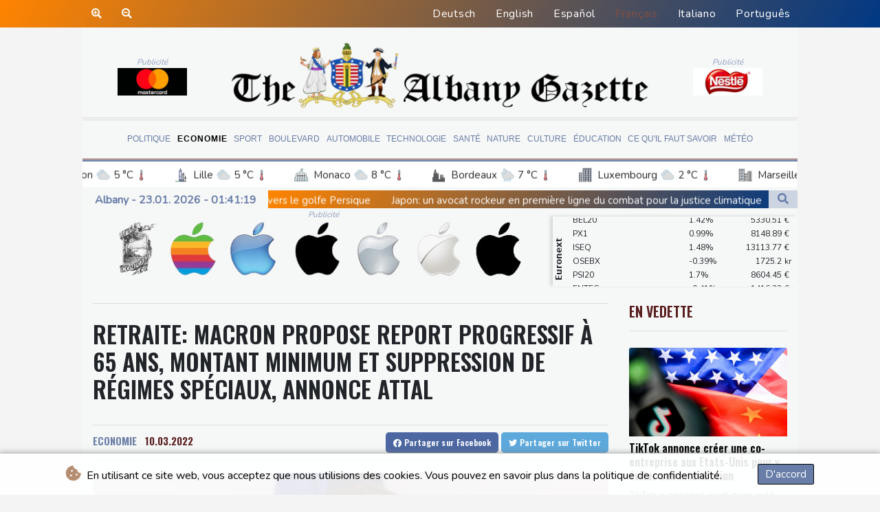

--- FILE ---
content_type: text/html; charset=UTF-8
request_url: https://www.thealbanygazette.com/fr/Economie/17426-retraite-macron-propose-report-progressif-a-65-ans-montant-minimum-et-suppression-de-regimes-speciaux-annonce-attal.html
body_size: 15158
content:
<!doctype html>
<html lang="fr">
    <head>
        <meta charset="utf-8">
<meta name="viewport" content="width=device-width, initial-scale=1">
<meta name="robots" content="index, follow">

<title>The Albany Gazette - Retraite: Macron propose report progressif à 65 ans, montant minimum et suppression de régimes spéciaux, annonce Attal</title>

<link rel="preconnect" href="//fonts.googleapis.com">
<link rel="preconnect" href="//fonts.gstatic.com" crossorigin>
<link rel="canonical" href="https://www.thealbanygazette.com/fr/Economie/17426-retraite-macron-propose-report-progressif-a-65-ans-montant-minimum-et-suppression-de-regimes-speciaux-annonce-attal.html">

<link rel="apple-touch-icon" sizes="180x180" href="/favicon/apple-touch-icon.png">
<link rel="icon" type="image/png" sizes="32x32" href="/favicon/favicon-32x32.png">
<link rel="icon" type="image/png" sizes="16x16" href="/favicon/favicon-16x16.png">
<link rel="manifest" href="/favicon/site.webmanifest">
<script type="application/ld+json">
            {
                "@context":"https://schema.org",
                "@type":"WebSite",
                "name": "The Albany Gazette",
                "alternateName":"The Albany Gazette",
                "url": "https://www.thealbanygazette.com",
                "image": "https://www.thealbanygazette.com/img/images/TAG-Logo.png"
    }
</script>
                                    <meta name="twitter:card" content="summary_large_image"/>
<meta name="twitter:url" content="https://www.thealbanygazette.com/fr/Economie/17426-retraite-macron-propose-report-progressif-a-65-ans-montant-minimum-et-suppression-de-regimes-speciaux-annonce-attal.html"/>
<meta name="twitter:description" content="Le candidat Emmanuel Macron proposera dans son programme un allongement progressif de l&#039;âge de départ à la retraite à 65 ans, &quot;un minimum de retraite à 1.100 euros&quot; pour les carrières complètes, et la &quot;suppression des principaux régimes spéciaux&quot;, a annoncé jeudi le porte-parole du gouvernement Gabriel Attal."/>
<meta name="twitter:title" content="Retraite: Macron propose report progressif à 65 ans, montant minimum et suppression de régimes spéciaux, annonce Attal"/>
<meta name="twitter:image" content="/media/shared/articles/72/8b/8d/Retraite--Macron-propose-report-pro-464585.jpg"/>
                        <meta name="keywords" content="retraite,élections,économie,président,partis,France2022,LREM">
            <meta name="news_keywords" content="retraite,élections,économie,président,partis,France2022,LREM">
            <meta name="title" content="Retraite: Macron propose report progressif à 65 ans, montant...">
            <meta name="description" content="Le président Emmanuel Macron à l&amp;rsquo;Elysée à Paris, le 8 mars 2022...">
                <meta name="rights" content="© The Albany Gazette - 2026 - Tous droits réservés">
        <meta name="csrf-token" content="bQbOlc06iC5ZiiDTZT9Jq9P6287tw94EKya0kHbD">
        <meta name="og:image" content="/media/shared/articles/72/8b/8d/Retraite--Macron-propose-report-pro-464585.jpg">
        <link rel="dns-prefetch" href="//fonts.gstatic.com">
        <link href="//fonts.googleapis.com/css?family=Nunito" rel="stylesheet">
        <link href="https://www.thealbanygazette.com/css/compiled/app.css?v=EC14F" rel="stylesheet">

                                        <script type="application/ld+json">
                        {
                            "@context": "https://schema.org",
                            "@type": "NewsArticle",
                            "headline": "Retraite: Macron propose report progressif à 65 ans, montant minimum et suppression de régimes spéciaux, annonce Attal",
                            "alternativeHeadline": "Le candidat Emmanuel Macron proposera dans son programme un allongement progressif de l'âge de départ à la retraite à 65 ans, \"un minimum de retraite à 1.100 euros\" pour les carrières complètes, et la \"suppression des principaux régimes spéciaux\", a annoncé jeudi le porte-parole du gouvernement Gabriel Attal.",
                            "description": "Le candidat Emmanuel Macron proposera dans son programme un allongement progressif de l'âge de départ à la retraite à 65 ans, \"un minimum de retraite à 1.100 euros\" pour les carrières complètes, et la \"suppression des principaux régimes spéciaux\", a annoncé jeudi le porte-parole du gouvernement Gabriel Attal.",
                            "mainEntityOfPage": "https://www.thealbanygazette.com/fr/Economie/17426-retraite-macron-propose-report-progressif-a-65-ans-montant-minimum-et-suppression-de-regimes-speciaux-annonce-attal.html",
                            "articleBody": "Le candidat Emmanuel Macron proposera dans son programme un allongement progressif de l'âge de départ à la retraite à 65 ans, \"un minimum de retraite à 1.100 euros\" pour les carrières complètes, et la \"suppression des principaux régimes spéciaux\", a annoncé jeudi le porte-parole du gouvernement Gabriel Attal.\n\"Dans le programme d'Emmanuel Macron il y aura la proposition d'allonger l'âge de départ à la retraite et de le passer progressivement à 65 ans\", a-t-il déclaré sur RTL, confirmant une information des Echos. Ce sera donc \"une réforme de responsabilité\", a-t-il défendu.Ce sera aussi une réforme \"de justice\", avec une retraite minimum à 1.100 euros \"pour ceux qui ont une carrière complète\", et la suppression de régimes spéciaux, \"par exemple de la RATP ou d'EDF, comme on l'a fait pour la SNCF pour les nouveaux entrants\", a ajouté M. Attal.\"Il y aura une discussion avec les syndicats\", a-t-il aussi  souligné, ajoutant que le président de l'Assemblée nationale, Richard Ferrand, \"pour le compte du candidat Emmanuel Macron, présente (ce) projet de réforme à la CFDT aujourd'hui à l'occasion d'une audition\".Concernant la retraite minimum pour les carrières complètes, il a rappelé que le gouvernement l'avait \"fait déjà pour les agriculteurs\", avec une retraite minimum portée pour eux à 85% du Smic puis \"étendue ensuite aux conjoints et aux aidants\".Défendant le principe de cette réforme qui \"fait partie des réformes prioritaires\", le porte-parole du gouvernement a estimé qu'\"on va avoir dans cette élection présidentielle un choix de société: est-ce qu'on veut encore pouvoir financer une protection pour les Français et investir pour les Français ? Nous on dit oui. Est-ce qu'on pense qu'il faut le faire en augmentant les impôts ? Nous on dit non. Et donc il faut travailler plus\".\"Il s'agit aussi de s'aligner sur la plupart de nos voisins et des pays comparables\", a encore plaidé Gabriel Attal.",
                            "datePublished": "2022-03-10 07:36:08",
                            "speakable": {
                                "@type": "SpeakableSpecification",
                                "cssSelector": ["headline", "articleBody"]
                            },
                            "image": {
                                "@type": "ImageObject",
                                "url": "/media/shared/articles/72/8b/8d/Retraite--Macron-propose-report-pro-464585.jpg",
                                "width": "950",
                                "height": "533",
                                "encodingFormat": "image/jpeg"
                            },
                            "author": [{
                                "url": "https://www.thealbanygazette.com",
                                "@type": "Organization",
                                "name": "The Albany Gazette"
                            }],
                            "publisher": {
                                "@type": "Organization",
                                "name": "The Albany Gazette",
                                "url": "https://www.thealbanygazette.com",
                                "logo": {
                                    "@type": "ImageObject",
                                    "url": "https://www.thealbanygazette.com/img/images/TAG-Logo.png",
                                    "width": 900,
                                    "height": 200
                                }
                            },
                            "keywords": "retraite,élections,économie,président,partis,France2022,LREM"
                        }
                    </script>
                                        <link rel="stylesheet" href="https://www.thealbanygazette.com/css/compiled/front.css?v=EC14F">
    </head>
    <body class="front-area article-blade" onload=display_ct();>
        <div id="app">
                        <div class="js-cookie-consent cookie-consent cookie-alert">

    <span class="cookie-consent__message">
        <i class="fas fa-cookie-bite pr-1"></i>
        En utilisant ce site web, vous acceptez que nous utilisions des cookies. Vous pouvez en savoir plus dans la politique de confidentialité.
    </span>

    <button class="js-cookie-consent-agree cookie-consent__agree accept-cookies">
        D&#039;accord
    </button>

</div>

<script>
    (function () {
        "use strict";

        var cookieAlert = document.querySelector(".cookie-alert");
        var acceptCookies = document.querySelector(".accept-cookies");

        cookieAlert.offsetHeight; // Force browser to trigger reflow (https://stackoverflow.com/a/39451131)

        if (!getCookie("acceptCookies")) {
            cookieAlert.classList.add("show");
        }

        acceptCookies.addEventListener("click", function () {
            setCookie("acceptCookies", true, 60);
            cookieAlert.classList.remove("show");
        });
    })();

    // Cookie functions stolen from w3schools
    function setCookie(cname, cvalue, exdays) {
        var d = new Date();
        d.setTime(d.getTime() + (exdays * 24 * 60 * 60 * 1000));
        var expires = "expires=" + d.toUTCString();
        document.cookie = cname + "=" + cvalue + ";" + expires + ";path=/";
    }

    function getCookie(cname) {
        var name = cname + "=";
        var decodedCookie = decodeURIComponent(document.cookie);
        var ca = decodedCookie.split(';');
        for (var i = 0; i < ca.length; i++) {
            var c = ca[i];
            while (c.charAt(0) === ' ') {
                c = c.substring(1);
            }
            if (c.indexOf(name) === 0) {
                return c.substring(name.length, c.length);
            }
        }
        return "";
    }
</script>


    <script>

        window.laravelCookieConsent = (function () {

            const COOKIE_VALUE = 1;
            const COOKIE_DOMAIN = 'www.thealbanygazette.com';

            function consentWithCookies() {
                setCookie('laravel_cookie_consent', COOKIE_VALUE, 7300);
                hideCookieDialog();
            }

            function cookieExists(name) {
                return (document.cookie.split('; ').indexOf(name + '=' + COOKIE_VALUE) !== -1);
            }

            function hideCookieDialog() {
                const dialogs = document.getElementsByClassName('js-cookie-consent');

                for (let i = 0; i < dialogs.length; ++i) {
                    dialogs[i].style.display = 'none';
                }
            }

            function setCookie(name, value, expirationInDays) {
                const date = new Date();
                date.setTime(date.getTime() + (expirationInDays * 24 * 60 * 60 * 1000));
                document.cookie = name + '=' + value
                    + ';expires=' + date.toUTCString()
                    + ';domain=' + COOKIE_DOMAIN
                    + ';path=/'
                    + ';samesite=lax';
            }

            if (cookieExists('laravel_cookie_consent')) {
                hideCookieDialog();
            }

            const buttons = document.getElementsByClassName('js-cookie-consent-agree');

            for (let i = 0; i < buttons.length; ++i) {
                buttons[i].addEventListener('click', consentWithCookies);
            }

            return {
                consentWithCookies: consentWithCookies,
                hideCookieDialog: hideCookieDialog
            };
        })();
    </script>

            <div id="lang-bar" class="top-bar main-header">

                <div class="lang-switcher-wrapper switch white-container">
        <div class="b-zoom" id="Zoom">
            <a class="btn zoom"><i class="fas fa-search-plus"></i></a>
            <a class="btn zoomOut"><i class="fas fa-search-minus" ></i></a>
        </div>
        <button class="lang-switcher" type="button" >
                            <span  data-toggle="modal" data-target="#languageModal" onclick="autoCloseModal(this);"  data-language="de" class=""> Deutsch </span>
                            <span  data-toggle="modal" data-target="#languageModal" onclick="autoCloseModal(this);"  data-language="en" class=""> English </span>
                            <span  data-toggle="modal" data-target="#languageModal" onclick="autoCloseModal(this);"  data-language="es" class=""> Español </span>
                            <span  data-language="fr" class=" pulsate red "> Français </span>
                            <span  data-toggle="modal" data-target="#languageModal" onclick="autoCloseModal(this);"  data-language="it" class=""> Italiano </span>
                            <span  data-toggle="modal" data-target="#languageModal" onclick="autoCloseModal(this);"  data-language="pt" class=""> Português </span>
                    </button>
    </div>
    <div data-nosnippet class="modal hide" id="languageModal">
                <div class="row" id="content-page">
                    <div class="modal-spinner d-none">
                        <div class="flexbox-modal">
                            <div>
                                <div class="hm-spinner"></div>
                            </div>
                        </div>

                    </div>
                    <div class="card col-xl-6 col-lg-9 col-md-10 col-sm-12 m-auto">
                        <button type="button" class="close close-modal-cookie cookie_resp"  data-dismiss="modal" aria-label="Close">
                            <span aria-hidden="true">&times;</span>
                        </button>
                        <div class="title-text-dark">Choisir une langue</div>
                        <div class="autoclose-modal d-none"><span class="autoclose-modal-text">Fermeture automatique en</span> : <span class="autoclose-modal-timer" data-close-in="3">3</span></div>
                        <div class="row box">
                                                                                                <div class="padd col-xl-6 col-md-6 col-sm-6 col-xs-12">
                                        <p class="title-lang">Wie gewohnt mit Werbung lesen</p>
                                        <p class="intro-text-article">Nutzen Sie <b> The Albany Gazette </b> mit personalisierter Werbung, Werbetracking, Nutzungsanalyse und externen Multimedia-Inhalten. Details zu Cookies und Verarbeitungszwecken sowie zu Ihrer jederzeitigen Widerrufsmöglichkeit finden Sie unten, im Cookie-Manager sowie in unserer Datenschutzerklärung.</p>
                                        <a class="btn language_selector cookie_resp "
                                           href="javascript:void(0);" rel="nofollow"
                                           data-language="de"


                                           data-url="https://www.thealbanygazette.com/de"
                                        > Deutsch </a>
                                    </div>
                                                                    <div class="padd col-xl-6 col-md-6 col-sm-6 col-xs-12">
                                        <p class="title-lang">Read as usual with advertising</p>
                                        <p class="intro-text-article">Use <b> The Albany Gazette </b>  with personalised advertising, ad tracking, usage analysis and external multimedia content. Details on cookies and processing purposes as well as your revocation option at any time can be found below, in the cookie manager as well as in our privacy policy.</p>
                                        <a class="btn language_selector cookie_resp "
                                           href="javascript:void(0);" rel="nofollow"
                                           data-language="en"


                                           data-url="https://www.thealbanygazette.com"
                                        > English </a>
                                    </div>
                                                                    <div class="padd col-xl-6 col-md-6 col-sm-6 col-xs-12">
                                        <p class="title-lang">Lea como siempre con publicidad</p>
                                        <p class="intro-text-article">Utilizar <b> The Albany Gazette </b> con publicidad personalizada, seguimiento de anuncios, análisis de uso y contenido multimedia externo. Los detalles sobre las cookies y los propósitos de procesamiento, así como su opción de revocación en cualquier momento, se pueden encontrar a continuación, en el gestor de cookies, así como en nuestra política de privacidad.</p>
                                        <a class="btn language_selector cookie_resp "
                                           href="javascript:void(0);" rel="nofollow"
                                           data-language="es"


                                           data-url="https://www.thealbanygazette.com/es"
                                        > Español </a>
                                    </div>
                                                                    <div class="padd col-xl-6 col-md-6 col-sm-6 col-xs-12">
                                        <p class="title-lang">Lire comme d'habitude avec de la publicité</p>
                                        <p class="intro-text-article">Utilisez le <b> The Albany Gazette </b> avec des publicités personnalisées, un suivi publicitaire, une analyse de l'utilisation et des contenus multimédias externes. Vous trouverez des détails sur les cookies et les objectifs de traitement ainsi que sur votre possibilité de révocation à tout moment ci-dessous, dans le gestionnaire de cookies ainsi que dans notre déclaration de protection des données.</p>
                                        <a class="btn language_selector cookie_resp  active-lang "
                                           href="javascript:void(0);" rel="nofollow"
                                           data-language="fr"


                                           data-url="https://www.thealbanygazette.com/fr"
                                        > Français </a>
                                    </div>
                                                                    <div class="padd col-xl-6 col-md-6 col-sm-6 col-xs-12">
                                        <p class="title-lang">Leggere come sempre con la pubblicità</p>
                                        <p class="intro-text-article">Utilizzare <b> The Albany Gazette </b> con pubblicità personalizzata, tracciamento degli annunci, analisi dell'utilizzo e contenuti multimediali esterni. I dettagli sui cookie e sulle finalità di elaborazione, nonché la possibilità di revocarli in qualsiasi momento, sono riportati di seguito nel Cookie Manager e nella nostra Informativa sulla privacy.</p>
                                        <a class="btn language_selector cookie_resp "
                                           href="javascript:void(0);" rel="nofollow"
                                           data-language="it"


                                           data-url="https://www.thealbanygazette.com/it"
                                        > Italiano </a>
                                    </div>
                                                                    <div class="padd col-xl-6 col-md-6 col-sm-6 col-xs-12">
                                        <p class="title-lang">Ler como de costume com publicidade</p>
                                        <p class="intro-text-article">Utilizar o <b> The Albany Gazette </b> com publicidade personalizada, rastreio de anúncios, análise de utilização e conteúdo multimédia externo. Detalhes sobre cookies e fins de processamento, bem como a sua opção de revogação em qualquer altura, podem ser encontrados abaixo, no Gestor de Cookies, bem como na nossa Política de Privacidade.</p>
                                        <a class="btn language_selector cookie_resp "
                                           href="javascript:void(0);" rel="nofollow"
                                           data-language="pt"


                                           data-url="https://www.thealbanygazette.com/pt"
                                        > Português </a>
                                    </div>
                                                                            </div>
            </div>
        </div>

    </div>


            </div>
            <div id="page-container">
                <div id="content-wrap">
                    <h1>The Albany Gazette - Retraite: Macron propose report progressif à 65 ans, montant minimum et suppression de régimes spéciaux, annonce Attal</h1>
                    <header id="header" class="white-container">
    <div class="header-top">
        <div class="logo-container text-center">
            <div itemscope itemtype="https://schema.org/AdvertiserContentArticle" class="partner text-center partner-left" data-position="topLeft" for-blade="article-blade"></div>
            <a class="logo-a" href="https://www.thealbanygazette.com/fr">
                <img class="logo-image" src="https://www.thealbanygazette.com/img/images/TAG-Logo.png" alt="The Albany Gazette">
            </a>
            <div itemscope itemtype="https://schema.org/AdvertiserContentArticle" class="partner text-center partner-right" data-position="topRight" for-blade="article-blade"></div>
        </div>
    </div>
    <div class="hr">
        <hr class="thick mb-hr hr-bg-f4">
        <hr class="thin hr-bg-f4">
    </div>
    <nav class="navbar navbar-expand-lg ">
        <button class="navbar-toggler" type="button" data-toggle="collapse" data-target="#navbarNavDropdown" aria-controls="navbarNavDropdown" aria-expanded="false" aria-label="Toggle navigation">
            <img src="https://www.thealbanygazette.com/img/svg/menu.svg" class="menu-bars" alt="Menu">
        </button>
        <div class="navbar-collapse collapse justify-content-center" id="navbarNavDropdown">
            <ul class="navbar-nav row align-items-center">
                                                            <li class="nav-item pad ">
                                                            <a href="https://www.thealbanygazette.com/fr/Politique.html" aria-current="page" class="nav-link text-uppercase " >Politique</a>
                                                    </li>
                                            <li class="nav-item pad  active_tab ">
                                                            <a href="https://www.thealbanygazette.com/fr/Economie.html" aria-current="page" class="nav-link text-uppercase " >Economie</a>
                                                    </li>
                                            <li class="nav-item pad ">
                                                            <a href="https://www.thealbanygazette.com/fr/Sport.html" aria-current="page" class="nav-link text-uppercase " >Sport</a>
                                                    </li>
                                            <li class="nav-item pad ">
                                                            <a href="https://www.thealbanygazette.com/fr/Boulevard.html" aria-current="page" class="nav-link text-uppercase " >Boulevard</a>
                                                    </li>
                                            <li class="nav-item pad ">
                                                            <a href="https://www.thealbanygazette.com/fr/Automobile.html" aria-current="page" class="nav-link text-uppercase " >Automobile</a>
                                                    </li>
                                            <li class="nav-item pad ">
                                                            <a href="https://www.thealbanygazette.com/fr/Technologie.html" aria-current="page" class="nav-link text-uppercase " >Technologie</a>
                                                    </li>
                                            <li class="nav-item pad ">
                                                            <a href="https://www.thealbanygazette.com/fr/Sante.html" aria-current="page" class="nav-link text-uppercase " >Santé</a>
                                                    </li>
                                            <li class="nav-item pad ">
                                                            <a href="https://www.thealbanygazette.com/fr/Nature.html" aria-current="page" class="nav-link text-uppercase " >Nature</a>
                                                    </li>
                                            <li class="nav-item pad ">
                                                            <a href="https://www.thealbanygazette.com/fr/Culture.html" aria-current="page" class="nav-link text-uppercase " >Culture</a>
                                                    </li>
                                            <li class="nav-item pad ">
                                                            <a href="https://www.thealbanygazette.com/fr/Education.html" aria-current="page" class="nav-link text-uppercase " >Éducation</a>
                                                    </li>
                                            <li class="nav-item pad ">
                                                            <a href="https://www.thealbanygazette.com/fr/CeQueFautSavoir.html" aria-current="page" class="nav-link text-uppercase " >Ce qu&#039;il faut savoir</a>
                                                    </li>
                                            <li class="nav-item pad ">
                                                            <a href="https://www.thealbanygazette.com/fr/Meteo.html" aria-current="page" class="nav-link text-uppercase " >Météo</a>
                                                    </li>
                                    


            </ul>
        </div>
    </nav>
    <div class="hr">
        <hr class="thin mb-hr">
        <hr class="thick">
    </div>
    <div class="weatherTicker">
    <ul class="list">
                    <li class="listitem">
                <a href="https://www.thealbanygazette.com/fr/Climat.html">
                    <span class="px-2 d-flex align-items-center">
                        <img class="widget-city-icon pr-2" height="20px" src="/img/weather/cities/brandenburg-gate.svg" alt=Icône de la ville/> Paris
                        <img class="widget-weather-icon px-1" width="30px" src="/img/weather/icons/cloudy.svg" alt=Icône météo/> 6 °C
                        <img class="widget-thermo-icon px-1" height="15px" src="https://www.thealbanygazette.com/img/weather/cities/thermometer.svg" alt=Icône pour les températures/>
                    </span>
                </a>
            </li>
                    <li class="listitem">
                <a href="https://www.thealbanygazette.com/fr/Climat.html">
                    <span class="px-2 d-flex align-items-center">
                        <img class="widget-city-icon pr-2" height="20px" src="/img/weather/cities/lighthouse-germany.svg" alt=Icône de la ville/> Lyon
                        <img class="widget-weather-icon px-1" width="30px" src="/img/weather/icons/cloudy.svg" alt=Icône météo/> 5 °C
                        <img class="widget-thermo-icon px-1" height="15px" src="https://www.thealbanygazette.com/img/weather/cities/thermometer.svg" alt=Icône pour les températures/>
                    </span>
                </a>
            </li>
                    <li class="listitem">
                <a href="https://www.thealbanygazette.com/fr/Climat.html">
                    <span class="px-2 d-flex align-items-center">
                        <img class="widget-city-icon pr-2" height="20px" src="/img/weather/cities/city-towers.svg" alt=Icône de la ville/> Lille
                        <img class="widget-weather-icon px-1" width="30px" src="/img/weather/icons/cloudy.svg" alt=Icône météo/> 5 °C
                        <img class="widget-thermo-icon px-1" height="15px" src="https://www.thealbanygazette.com/img/weather/cities/thermometer.svg" alt=Icône pour les températures/>
                    </span>
                </a>
            </li>
                    <li class="listitem">
                <a href="https://www.thealbanygazette.com/fr/Climat.html">
                    <span class="px-2 d-flex align-items-center">
                        <img class="widget-city-icon pr-2" height="20px" src="/img/weather/cities/city-hall.svg" alt=Icône de la ville/> Monaco
                        <img class="widget-weather-icon px-1" width="30px" src="/img/weather/icons/cloudy.svg" alt=Icône météo/> 8 °C
                        <img class="widget-thermo-icon px-1" height="15px" src="https://www.thealbanygazette.com/img/weather/cities/thermometer.svg" alt=Icône pour les températures/>
                    </span>
                </a>
            </li>
                    <li class="listitem">
                <a href="https://www.thealbanygazette.com/fr/Climat.html">
                    <span class="px-2 d-flex align-items-center">
                        <img class="widget-city-icon pr-2" height="20px" src="/img/weather/cities/city-at-night.svg" alt=Icône de la ville/> Bordeaux
                        <img class="widget-weather-icon px-1" width="30px" src="/img/weather/icons/rain-showers-night.svg" alt=Icône météo/> 7 °C
                        <img class="widget-thermo-icon px-1" height="15px" src="https://www.thealbanygazette.com/img/weather/cities/thermometer.svg" alt=Icône pour les températures/>
                    </span>
                </a>
            </li>
                    <li class="listitem">
                <a href="https://www.thealbanygazette.com/fr/Climat.html">
                    <span class="px-2 d-flex align-items-center">
                        <img class="widget-city-icon pr-2" height="20px" src="/img/weather/cities/office-city.svg" alt=Icône de la ville/> Luxembourg
                        <img class="widget-weather-icon px-1" width="30px" src="/img/weather/icons/cloudy.svg" alt=Icône météo/> 2 °C
                        <img class="widget-thermo-icon px-1" height="15px" src="https://www.thealbanygazette.com/img/weather/cities/thermometer.svg" alt=Icône pour les températures/>
                    </span>
                </a>
            </li>
                    <li class="listitem">
                <a href="https://www.thealbanygazette.com/fr/Climat.html">
                    <span class="px-2 d-flex align-items-center">
                        <img class="widget-city-icon pr-2" height="20px" src="/img/weather/cities/skyscraper-city.svg" alt=Icône de la ville/> Marseille
                        <img class="widget-weather-icon px-1" width="30px" src="/img/weather/icons/cloudy.svg" alt=Icône météo/> 8 °C
                        <img class="widget-thermo-icon px-1" height="15px" src="https://www.thealbanygazette.com/img/weather/cities/thermometer.svg" alt=Icône pour les températures/>
                    </span>
                </a>
            </li>
                    <li class="listitem">
                <a href="https://www.thealbanygazette.com/fr/Climat.html">
                    <span class="px-2 d-flex align-items-center">
                        <img class="widget-city-icon pr-2" height="20px" src="/img/weather/cities/city-buildings.svg" alt=Icône de la ville/> Brussels
                        <img class="widget-weather-icon px-1" width="30px" src="/img/weather/icons/cloudy.svg" alt=Icône météo/> 5 °C
                        <img class="widget-thermo-icon px-1" height="15px" src="https://www.thealbanygazette.com/img/weather/cities/thermometer.svg" alt=Icône pour les températures/>
                    </span>
                </a>
            </li>
                    <li class="listitem">
                <a href="https://www.thealbanygazette.com/fr/Climat.html">
                    <span class="px-2 d-flex align-items-center">
                        <img class="widget-city-icon pr-2" height="20px" src="/img/weather/cities/city-hall-2.svg" alt=Icône de la ville/> Guernsey
                        <img class="widget-weather-icon px-1" width="30px" src="/img/weather/icons/cloudy.svg" alt=Icône météo/> 8 °C
                        <img class="widget-thermo-icon px-1" height="15px" src="https://www.thealbanygazette.com/img/weather/cities/thermometer.svg" alt=Icône pour les températures/>
                    </span>
                </a>
            </li>
                    <li class="listitem">
                <a href="https://www.thealbanygazette.com/fr/Climat.html">
                    <span class="px-2 d-flex align-items-center">
                        <img class="widget-city-icon pr-2" height="20px" src="/img/weather/cities/modern-city.svg" alt=Icône de la ville/> Jersey
                        <img class="widget-weather-icon px-1" width="30px" src="/img/weather/icons/cloudy.svg" alt=Icône météo/> 8 °C
                        <img class="widget-thermo-icon px-1" height="15px" src="https://www.thealbanygazette.com/img/weather/cities/thermometer.svg" alt=Icône pour les températures/>
                    </span>
                </a>
            </li>
                    <li class="listitem">
                <a href="https://www.thealbanygazette.com/fr/Climat.html">
                    <span class="px-2 d-flex align-items-center">
                        <img class="widget-city-icon pr-2" height="20px" src="/img/weather/cities/skyscraper.svg" alt=Icône de la ville/> Burkina Faso
                        <img class="widget-weather-icon px-1" width="30px" src="/img/weather/icons/cloudy.svg" alt=Icône météo/> 18 °C
                        <img class="widget-thermo-icon px-1" height="15px" src="https://www.thealbanygazette.com/img/weather/cities/thermometer.svg" alt=Icône pour les températures/>
                    </span>
                </a>
            </li>
                    <li class="listitem">
                <a href="https://www.thealbanygazette.com/fr/Climat.html">
                    <span class="px-2 d-flex align-items-center">
                        <img class="widget-city-icon pr-2" height="20px" src="/img/weather/cities/skyscrapers.svg" alt=Icône de la ville/> Guinea
                        <img class="widget-weather-icon px-1" width="30px" src="/img/weather/icons/cloudy.svg" alt=Icône météo/> 20 °C
                        <img class="widget-thermo-icon px-1" height="15px" src="https://www.thealbanygazette.com/img/weather/cities/thermometer.svg" alt=Icône pour les températures/>
                    </span>
                </a>
            </li>
                    <li class="listitem">
                <a href="https://www.thealbanygazette.com/fr/Climat.html">
                    <span class="px-2 d-flex align-items-center">
                        <img class="widget-city-icon pr-2" height="20px" src="/img/weather/cities/big-skyscrapers.svg" alt=Icône de la ville/> Mali
                        <img class="widget-weather-icon px-1" width="30px" src="/img/weather/icons/cloudy.svg" alt=Icône météo/> 14 °C
                        <img class="widget-thermo-icon px-1" height="15px" src="https://www.thealbanygazette.com/img/weather/cities/thermometer.svg" alt=Icône pour les températures/>
                    </span>
                </a>
            </li>
                    <li class="listitem">
                <a href="https://www.thealbanygazette.com/fr/Climat.html">
                    <span class="px-2 d-flex align-items-center">
                        <img class="widget-city-icon pr-2" height="20px" src="/img/weather/cities/city-buildings.svg" alt=Icône de la ville/> Niger
                        <img class="widget-weather-icon px-1" width="30px" src="/img/weather/icons/cloudy.svg" alt=Icône météo/> 16 °C
                        <img class="widget-thermo-icon px-1" height="15px" src="https://www.thealbanygazette.com/img/weather/cities/thermometer.svg" alt=Icône pour les températures/>
                    </span>
                </a>
            </li>
                    <li class="listitem">
                <a href="https://www.thealbanygazette.com/fr/Climat.html">
                    <span class="px-2 d-flex align-items-center">
                        <img class="widget-city-icon pr-2" height="20px" src="/img/weather/cities/city-hall-2.svg" alt=Icône de la ville/> Senegal
                        <img class="widget-weather-icon px-1" width="30px" src="/img/weather/icons/cloudy.svg" alt=Icône météo/> 20 °C
                        <img class="widget-thermo-icon px-1" height="15px" src="https://www.thealbanygazette.com/img/weather/cities/thermometer.svg" alt=Icône pour les températures/>
                    </span>
                </a>
            </li>
                    <li class="listitem">
                <a href="https://www.thealbanygazette.com/fr/Climat.html">
                    <span class="px-2 d-flex align-items-center">
                        <img class="widget-city-icon pr-2" height="20px" src="/img/weather/cities/modern-city.svg" alt=Icône de la ville/> Togo
                        <img class="widget-weather-icon px-1" width="30px" src="/img/weather/icons/cloudy.svg" alt=Icône météo/> 25 °C
                        <img class="widget-thermo-icon px-1" height="15px" src="https://www.thealbanygazette.com/img/weather/cities/thermometer.svg" alt=Icône pour les températures/>
                    </span>
                </a>
            </li>
                    <li class="listitem">
                <a href="https://www.thealbanygazette.com/fr/Climat.html">
                    <span class="px-2 d-flex align-items-center">
                        <img class="widget-city-icon pr-2" height="20px" src="/img/weather/cities/skyscraper.svg" alt=Icône de la ville/> Gabon
                        <img class="widget-weather-icon px-1" width="30px" src="/img/weather/icons/cloudy.svg" alt=Icône météo/> 23 °C
                        <img class="widget-thermo-icon px-1" height="15px" src="https://www.thealbanygazette.com/img/weather/cities/thermometer.svg" alt=Icône pour les températures/>
                    </span>
                </a>
            </li>
                    <li class="listitem">
                <a href="https://www.thealbanygazette.com/fr/Climat.html">
                    <span class="px-2 d-flex align-items-center">
                        <img class="widget-city-icon pr-2" height="20px" src="/img/weather/cities/skyscrapers.svg" alt=Icône de la ville/> Kamerun
                        <img class="widget-weather-icon px-1" width="30px" src="/img/weather/icons/partly-cloudy-night.svg" alt=Icône météo/> -8 °C
                        <img class="widget-thermo-icon px-1" height="15px" src="https://www.thealbanygazette.com/img/weather/cities/thermometer.svg" alt=Icône pour les températures/>
                    </span>
                </a>
            </li>
                    <li class="listitem">
                <a href="https://www.thealbanygazette.com/fr/Climat.html">
                    <span class="px-2 d-flex align-items-center">
                        <img class="widget-city-icon pr-2" height="20px" src="/img/weather/cities/skyscraper.svg" alt=Icône de la ville/> Haiti
                        <img class="widget-weather-icon px-1" width="30px" src="/img/weather/icons/moon.svg" alt=Icône météo/> 21 °C
                        <img class="widget-thermo-icon px-1" height="15px" src="https://www.thealbanygazette.com/img/weather/cities/thermometer.svg" alt=Icône pour les températures/>
                    </span>
                </a>
            </li>
                    <li class="listitem">
                <a href="https://www.thealbanygazette.com/fr/Climat.html">
                    <span class="px-2 d-flex align-items-center">
                        <img class="widget-city-icon pr-2" height="20px" src="/img/weather/cities/skyscrapers.svg" alt=Icône de la ville/> Madagascar
                        <img class="widget-weather-icon px-1" width="30px" src="/img/weather/icons/cloudy.svg" alt=Icône météo/> 20 °C
                        <img class="widget-thermo-icon px-1" height="15px" src="https://www.thealbanygazette.com/img/weather/cities/thermometer.svg" alt=Icône pour les températures/>
                    </span>
                </a>
            </li>
                    <li class="listitem">
                <a href="https://www.thealbanygazette.com/fr/Climat.html">
                    <span class="px-2 d-flex align-items-center">
                        <img class="widget-city-icon pr-2" height="20px" src="/img/weather/cities/big-skyscrapers.svg" alt=Icône de la ville/> Congo
                        <img class="widget-weather-icon px-1" width="30px" src="/img/weather/icons/cloudy.svg" alt=Icône météo/> 23 °C
                        <img class="widget-thermo-icon px-1" height="15px" src="https://www.thealbanygazette.com/img/weather/cities/thermometer.svg" alt=Icône pour les températures/>
                    </span>
                </a>
            </li>
                    <li class="listitem">
                <a href="https://www.thealbanygazette.com/fr/Climat.html">
                    <span class="px-2 d-flex align-items-center">
                        <img class="widget-city-icon pr-2" height="20px" src="/img/weather/cities/city-buildings.svg" alt=Icône de la ville/> Cayenne
                        <img class="widget-weather-icon px-1" width="30px" src="/img/weather/icons/rain-showers-night.svg" alt=Icône météo/> 5 °C
                        <img class="widget-thermo-icon px-1" height="15px" src="https://www.thealbanygazette.com/img/weather/cities/thermometer.svg" alt=Icône pour les températures/>
                    </span>
                </a>
            </li>
                    <li class="listitem">
                <a href="https://www.thealbanygazette.com/fr/Climat.html">
                    <span class="px-2 d-flex align-items-center">
                        <img class="widget-city-icon pr-2" height="20px" src="/img/weather/cities/city-hall-2.svg" alt=Icône de la ville/> French Guiana
                        <img class="widget-weather-icon px-1" width="30px" src="/img/weather/icons/cloudy.svg" alt=Icône météo/> 22 °C
                        <img class="widget-thermo-icon px-1" height="15px" src="https://www.thealbanygazette.com/img/weather/cities/thermometer.svg" alt=Icône pour les températures/>
                    </span>
                </a>
            </li>
                    <li class="listitem">
                <a href="https://www.thealbanygazette.com/fr/Climat.html">
                    <span class="px-2 d-flex align-items-center">
                        <img class="widget-city-icon pr-2" height="20px" src="/img/weather/cities/city-buildings.svg" alt=Icône de la ville/> Bruxelles
                        <img class="widget-weather-icon px-1" width="30px" src="/img/weather/icons/cloudy.svg" alt=Icône météo/> 5 °C
                        <img class="widget-thermo-icon px-1" height="15px" src="https://www.thealbanygazette.com/img/weather/cities/thermometer.svg" alt=Icône pour les températures/>
                    </span>
                </a>
            </li>
                    <li class="listitem">
                <a href="https://www.thealbanygazette.com/fr/Climat.html">
                    <span class="px-2 d-flex align-items-center">
                        <img class="widget-city-icon pr-2" height="20px" src="/img/weather/cities/city-buildings.svg" alt=Icône de la ville/> Vancouver
                        <img class="widget-weather-icon px-1" width="30px" src="/img/weather/icons/cloudy.svg" alt=Icône météo/> 1 °C
                        <img class="widget-thermo-icon px-1" height="15px" src="https://www.thealbanygazette.com/img/weather/cities/thermometer.svg" alt=Icône pour les températures/>
                    </span>
                </a>
            </li>
                    <li class="listitem">
                <a href="https://www.thealbanygazette.com/fr/Climat.html">
                    <span class="px-2 d-flex align-items-center">
                        <img class="widget-city-icon pr-2" height="20px" src="/img/weather/cities/city-buildings.svg" alt=Icône de la ville/> Monte-Carlo
                        <img class="widget-weather-icon px-1" width="30px" src="/img/weather/icons/cloudy.svg" alt=Icône météo/> 8 °C
                        <img class="widget-thermo-icon px-1" height="15px" src="https://www.thealbanygazette.com/img/weather/cities/thermometer.svg" alt=Icône pour les températures/>
                    </span>
                </a>
            </li>
            </ul>
</div>


    <div class="d-flex w-100 ct_hn justify-content-between">
        <div class="d-flex values">







            <div class="nav-item date-nav-item" id="ct"> -- </div>
        </div>
        <div class="newsTicker">
            <ul class="list">
                                    <li class=listitem">
                        <a href="https://www.thealbanygazette.com/fr/Politique/622579-iran-trump-affirme-quune-armada-navigue-vers-le-golfe-persique.html">Iran: Trump affirme qu&#039;une &quot;armada&quot; navigue vers le golfe Persique 

</a>
                    </li>
                                    <li class=listitem">
                        <a href="https://www.thealbanygazette.com/fr/Culture/622570-japon-un-avocat-rockeur-en-premiere-ligne-du-combat-pour-la-justice-climatique.html">Japon: un avocat rockeur en première ligne du combat pour la justice climatique</a>
                    </li>
                                    <li class=listitem">
                        <a href="https://www.thealbanygazette.com/fr/Politique/622567-trump-sautoproclame-faiseur-de-paix-mais-son-conseil-interroge.html">Trump s&#039;autoproclame &quot;faiseur de paix&quot; mais son Conseil interroge</a>
                    </li>
                                    <li class=listitem">
                        <a href="https://www.thealbanygazette.com/fr/Economie/622560-tiktok-annonce-creer-une-co-entreprise-aux-etats-unis-pour-y-eviter-son-interdiction.html">TikTok annonce créer une co-entreprise aux Etats-Unis pour y éviter son interdiction</a>
                    </li>
                                    <li class=listitem">
                        <a href="https://www.thealbanygazette.com/fr/Politique/622543-russes-ukrainiens-et-americains-vont-se-reunir-vendredi-a-abou-dhabi.html">Russes, Ukrainiens et Américains vont se réunir vendredi à Abou-Dhabi</a>
                    </li>
                                    <li class=listitem">
                        <a href="https://www.thealbanygazette.com/fr/Nature/622542-incendies-au-chili-le-parquet-annonce-larrestation-du-principal-suspect.html">Incendies au Chili: le parquet annonce l&#039;arrestation du principal suspect</a>
                    </li>
                                    <li class=listitem">
                        <a href="https://www.thealbanygazette.com/fr/Politique/622518-ukraine-lemissaire-americain-witkoff-sest-entretenu-avec-poutine-a-moscou.html">Ukraine: l&#039;émissaire américain Witkoff s&#039;est entretenu avec Poutine à Moscou</a>
                    </li>
                                    <li class=listitem">
                        <a href="https://www.thealbanygazette.com/fr/Economie/622513-japon-dissolution-du-parlement-linflation-au-coeur-des-debats.html">Japon: dissolution du Parlement, l&#039;inflation au coeur des débats</a>
                    </li>
                                    <li class=listitem">
                        <a href="https://www.thealbanygazette.com/fr/Economie/622512-apres-le-groenland-leurope-cherche-a-parer-la-prochaine-crise-avec-trump.html">Après le Groenland, l&#039;Europe cherche à parer la prochaine crise avec Trump</a>
                    </li>
                                    <li class=listitem">
                        <a href="https://www.thealbanygazette.com/fr/Technologie/622571-aviwell-boucle-un-tour-de-table-de-serie-a-de-11-millions-deuros-pour-accelerer-le-deploiement-de-sa-plateforme-microbiote-pilotee-par-lia-au-service-dune-nutrition-anima.html">Aviwell boucle un tour de table de Série A de 11 millions d’euros pour accélérer le déploiement de sa plateforme microbiote pilotée par l’IA au service d’une nutrition animale durable</a>
                    </li>
                            </ul>
        </div>
        <div class="nav-item pad search-abs-pos">
            <div id="FullScreenOverlay" class="overlay">
                <span class="closebtn" onclick="closeSearchHero()" title="Close Overlay">×</span>
                <div class="overlay-content">
                    <form action="https://www.thealbanygazette.com/fr/Recherche.html" name="sear" method="get" role="search">
                        <input type="text" id="search2" minlength="5" type="search" name="search" placeholder="Search">
                        <button type="submit"><i class="fas fa-search"></i></button>
                    </form>
                </div>
            </div>

            <div class="SearchHero text-center">
                <button class="openBtn" onclick="openSearchHero()"><i class="fas fa-search"></i></button>
            </div>
        </div>
    </div>

                                        <main class="white-container position-relative">
                        <div class="right-skryper">
                            <div itemscope itemtype="https://schema.org/AdvertiserContentArticle" class="partner text-center pb-2" data-position="right" for-blade="article-blade"></div>
                            <div itemscope itemtype="https://schema.org/AdvertiserContentArticle" class="partner text-center" data-position="right" for-blade="article-blade"></div>
                        </div>
                        <div class="left-skryper">
                            <div itemscope itemtype="https://schema.org/AdvertiserContentArticle" class="partner text-center pb-2" data-position="left" for-blade="article-blade"></div>
                            <div itemscope itemtype="https://schema.org/AdvertiserContentArticle" class="partner text-center" data-position="left" for-blade="article-blade"></div>
                        </div>
                                                    <div class="search-weather justify-content-between desktop-view">
    
    <div itemscope itemtype="https://schema.org/AdvertiserContentArticle" class="partner top-position-ad pb-0" data-position="top" for-blade="article-blade"></div>

        
    <div id="tickerNew" dir="ltr">
      <div class="verticalText">Euronext</div>
      <div class="stock-table" id="stock-contain">
        <table class="main_table">
          <tr class="stock-table-new-even">
            <td title="AEX" class="column-name first" width="44%">
              <a href="javascript:void(0);">AEX</a>
            </td>
            <td class="alteration-up" width="10%">
              <i class="icon-up"/>
            </td>
            <td class="column-change" width="20%">0.63%</td>
            <td class="column-price last" width="25%">1000.22</td>
            <td class="column-currency">€</td>
          </tr>
          <tr class="stock-table-new-odd">
            <td title="BEL20" class="column-name first" width="44%">
              <a href="javascript:void(0);">BEL20</a>
            </td>
            <td class="alteration-up" width="10%">
              <i class="icon-up"/>
            </td>
            <td class="column-change" width="20%">1.42%</td>
            <td class="column-price last" width="25%">5330.51</td>
            <td class="column-currency">€</td>
          </tr>
          <tr class="stock-table-new-even">
            <td title="PX1" class="column-name first" width="44%">
              <a href="javascript:void(0);">PX1</a>
            </td>
            <td class="alteration-up" width="10%">
              <i class="icon-up"/>
            </td>
            <td class="column-change" width="20%">0.99%</td>
            <td class="column-price last" width="25%">8148.89</td>
            <td class="column-currency">€</td>
          </tr>
          <tr class="stock-table-new-odd">
            <td title="ISEQ" class="column-name first" width="44%">
              <a href="javascript:void(0);">ISEQ</a>
            </td>
            <td class="alteration-up" width="10%">
              <i class="icon-up"/>
            </td>
            <td class="column-change" width="20%">1.48%</td>
            <td class="column-price last" width="25%">13113.77</td>
            <td class="column-currency">€</td>
          </tr>
          <tr class="stock-table-new-even">
            <td title="OSEBX" class="column-name first" width="44%">
              <a href="javascript:void(0);">OSEBX</a>
            </td>
            <td class="alteration-down" width="10%">
              <i class="icon-down"/>
            </td>
            <td class="column-change" width="20%">-0.39%</td>
            <td class="column-price last" width="25%">1725.2</td>
            <td class="column-currency">kr</td>
          </tr>
          <tr class="stock-table-new-odd">
            <td title="PSI20" class="column-name first" width="44%">
              <a href="javascript:void(0);">PSI20</a>
            </td>
            <td class="alteration-up" width="10%">
              <i class="icon-up"/>
            </td>
            <td class="column-change" width="20%">1.7%</td>
            <td class="column-price last" width="25%">8604.45</td>
            <td class="column-currency">€</td>
          </tr>
          <tr class="stock-table-new-even">
            <td title="ENTEC" class="column-name first" width="44%">
              <a href="javascript:void(0);">ENTEC</a>
            </td>
            <td class="alteration-down" width="10%">
              <i class="icon-down"/>
            </td>
            <td class="column-change" width="20%">-0.41%</td>
            <td class="column-price last" width="25%">1416.23</td>
            <td class="column-currency">€</td>
          </tr>
          <tr class="stock-table-new-odd">
            <td title="BIOTK" class="column-name first" width="44%">
              <a href="javascript:void(0);">BIOTK</a>
            </td>
            <td class="alteration-up" width="10%">
              <i class="icon-up"/>
            </td>
            <td class="column-change" width="20%">0.86%</td>
            <td class="column-price last" width="25%">4081.38</td>
            <td class="column-currency">€</td>
          </tr>
          <tr class="stock-table-new-even">
            <td title="N150" class="column-name first" width="44%">
              <a href="javascript:void(0);">N150</a>
            </td>
            <td class="alteration-up" width="10%">
              <i class="icon-up"/>
            </td>
            <td class="column-change" width="20%">1.32%</td>
            <td class="column-price last" width="25%">3914.08</td>
            <td class="column-currency">€</td>
          </tr>
        </table>
      </div>
    </div>
  
</div>
                                                <div class="container">
                                <div itemscope itemtype="https://schema.org/NewsArticle" id="content_article" class="row m-0 pb-4">
        <div class="col-lg-9 col-md-12 col-sm-12 pt-4 left-side">
            <hr class="thin hr-bg-f4">
            <h2 itemprop="name" class="title-article py-4 text-uppercase" id="title">Retraite: Macron propose report progressif à 65 ans, montant minimum et suppression de régimes spéciaux, annonce Attal</h2>
            <hr class="thin hr-bg-f4">
            <div class="d-flex justify-content-between headline article-date">
                <div class="meta-data">
                    <span class="categories"><a href="https://www.thealbanygazette.com/fr/Economie.html ">ECONOMIE</a></span>
                    <span class="m-lg-1"></span>
                    <meta itemprop="datePublished" content="2022-03-10 07:36:08">
                    <span>10.03.2022</span>
                </div>
                <div class="social-share">
                    <span>
                        <a href="https://www.facebook.com/sharer/sharer.php?u=https://www.thealbanygazette.com/fr/Economie/17426-retraite-macron-propose-report-progressif-a-65-ans-montant-minimum-et-suppression-de-regimes-speciaux-annonce-attal.html&display=popup" target="_blank" onclick="">
                            <button type="button" class="btn btn-facebook btn-lg">
                                <i class="fab fa-facebook fa-2"></i> Partager <span class="d-xs-none">sur Facebook</span>
                            </button>
                        </a>
                        <a href="https://twitter.com/intent/tweet?url=https://www.thealbanygazette.com/fr/Economie/17426-retraite-macron-propose-report-progressif-a-65-ans-montant-minimum-et-suppression-de-regimes-speciaux-annonce-attal.html" target="_blank" onclick="">
                            <button type="button" class="btn btn-twitter btn-lg">
                                <i class="fab fa-twitter fa-2"></i> Partager <span class="d-xs-none">sur  Twitter</span>
                            </button>
                        </a>
                    </span>
                </div>
            </div>

            <hr class="thin hr-bg-f4">
            <hr class="thick hr-bg-f4">
            <div class="article-content mt-3">
                <div class="article-photo">
                    <img decoding="async" itemprop="image" src="/media/shared/articles/72/8b/8d/Retraite--Macron-propose-report-pro-464585.jpg" loading="eager" data-original_src="/media/shared/articles/72/8b/8d/Retraite--Macron-propose-report-pro-464585.jpg" onerror="this.onerror=null;this.src='https://www.thealbanygazette.com/imagesDefaultCategories/5380b413-40d2-39c5-b95c-8648a1c2bbc2.jpeg';"  alt="Retraite: Macron propose report progressif &agrave; 65 ans, montant minimum et suppression de r&eacute;gimes sp&eacute;ciaux, annonce Attal">
                </div>
                <div class="article-foto-copyright">
                    Retraite: Macron propose report progressif à 65 ans, montant minimum et suppression de régimes spéciaux, annonce Attal
                </div>
            </div>
            <span class="d-none" itemprop="author" itemscope itemtype="https://schema.org/Organization">
                <a itemprop="url" href="https://www.thealbanygazette.com">
                    <span itemprop="name">The Albany Gazette</span>
                </a>
            </span>

            <meta itemprop="headline" content="&lt;p&gt;Le candidat Emmanuel Macron proposera dans son programme un allongement progressif de l&#039;&acirc;ge de d&eacute;part &agrave; la retraite &agrave; 65 ans, &quot;un minimum de retraite &agrave; 1.100 euros&quot; pour les carri&egrave;res compl&egrave;tes, et la &quot;suppression des principaux r&eacute;gimes sp&eacute;ciaux&quot;, a annonc&eacute; jeudi le porte-parole du gouvernement Gabriel Attal.&lt;/p&gt;">


            <div itemprop="description" class="intro-text pt-5" id="introText"><p>Le candidat Emmanuel Macron proposera dans son programme un allongement progressif de l'âge de départ à la retraite à 65 ans, "un minimum de retraite à 1.100 euros" pour les carrières complètes, et la "suppression des principaux régimes spéciaux", a annoncé jeudi le porte-parole du gouvernement Gabriel Attal.</p></div>





                            <div itemscope itemtype="https://schema.org/AdvertiserContentArticle" class="partner w-img-100 text-center pt-3 pb-3" data-position="inside_article" for-blade="article-blade"></div>
                        <div class="listen-buttons">
                <div class="listen-buttons-container">
                    <button class="btn btn-listen" type="button" id="play_audio">
                        <i class="far fa-play-circle"></i> Ecoutez
                    </button>
                    <button class="btn btn-stop-listen" type="button" onclick="stopTextToAudio()">
                        <i class="far fa-stop-circle"></i> Arrête d&#039;écouter
                    </button>
                </div>
                                    <div class="change-size">
                        <p>Taille du texte:</p>
                        <input class="change-size-range slider" type="range" min="15" max="30" value="0" id="fader" step="1">
                    </div>
                            </div>
            <div itemprop="articleBody" class="full-text pt-3 pb-3" id="fulltext">
                <p>"Dans le programme d'Emmanuel Macron il y aura la proposition d'allonger l'âge de départ à la retraite et de le passer progressivement à 65 ans", a-t-il déclaré sur RTL, confirmant une information des Echos. Ce sera donc "une réforme de responsabilité", a-t-il défendu.</p><p>Ce sera aussi une réforme "de justice", avec une retraite minimum à 1.100 euros "pour ceux qui ont une carrière complète", et la suppression de régimes spéciaux, "par exemple de la RATP ou d'EDF, comme on l'a fait pour la SNCF pour les nouveaux entrants", a ajouté M. Attal.</p><p>"Il y aura une discussion avec les syndicats", a-t-il aussi  souligné, ajoutant que le président de l'Assemblée nationale, Richard Ferrand, "pour le compte du candidat Emmanuel Macron, présente (ce) projet de réforme à la CFDT aujourd'hui à l'occasion d'une audition".</p><p>Concernant la retraite minimum pour les carrières complètes, il a rappelé que le gouvernement l'avait "fait déjà pour les agriculteurs", avec une retraite minimum portée pour eux à 85% du Smic puis "étendue ensuite aux conjoints et aux aidants".</p><p>Défendant le principe de cette réforme qui "fait partie des réformes prioritaires", le porte-parole du gouvernement a estimé qu'"on va avoir dans cette élection présidentielle un choix de société: est-ce qu'on veut encore pouvoir financer une protection pour les Français et investir pour les Français ? Nous on dit oui. Est-ce qu'on pense qu'il faut le faire en augmentant les impôts ? Nous on dit non. Et donc il faut travailler plus".</p><p>"Il s'agit aussi de s'aligner sur la plupart de nos voisins et des pays comparables", a encore plaidé Gabriel Attal.</p>
                                                            <p class="article-editor">(F.Schuster--BBZ) </p>
                                                </div>
            <div class="text-center">
                
            </div>
        </div>
        <div class="col-lg-3 d-lg-block d-md-none d-sm-none d-xs-none right-side pt-4">
                <h3 class="headline pb-2 text-uppercase">En vedette</h3>
            <hr class="thin hr-bg-f4">
                            <div class="post-container pt-4">
                    <a href="https://www.thealbanygazette.com/fr/Economie/622560-tiktok-annonce-creer-une-co-entreprise-aux-etats-unis-pour-y-eviter-son-interdiction.html">
                        <div class="mini-photo">
                            <img decoding="async" class="card-img-top" loading="eager" src="/media/shared/articles/46/39/4d/TikTok-annonce-cr--er-une-co-entrep-101741_small.jpg" data-original_src="/media/shared/articles/46/39/4d/TikTok-annonce-cr--er-une-co-entrep-101741_small.jpg" onerror="this.onerror=null;this.src='https://www.thealbanygazette.com/imagesDefaultCategories/c71dc571-2d44-3588-8cbd-77f326a69de9.jpeg';" alt="TikTok annonce cr&eacute;er une co-entreprise aux Etats-Unis pour y &eacute;viter son interdiction">
                        </div>
                        <h2 class="title-article clamp-3">TikTok annonce créer une co-entreprise aux Etats-Unis pour y éviter son interdiction</h2>
                        <p class="intro-text-article clamp-4">TikTok a annoncé jeudi avoir créé une co-entreprise majoritairement détenue par des investisseurs américains pour gérer ses activités aux Etats-Unis, mettant fin à une longue saga judiciaire qui menaçait de conduire à son interdiction dans le pays.</p>
                    </a>
                </div>
                            <div class="post-container pt-4">
                    <a href="https://www.thealbanygazette.com/fr/Economie/622513-japon-dissolution-du-parlement-linflation-au-coeur-des-debats.html">
                        <div class="mini-photo">
                            <img decoding="async" class="card-img-top" loading="eager" src="/media/shared/articles/10/ca/20/Japon--dissolution-du-Parlement--l--191781_small.jpg" data-original_src="/media/shared/articles/10/ca/20/Japon--dissolution-du-Parlement--l--191781_small.jpg" onerror="this.onerror=null;this.src='https://www.thealbanygazette.com/imagesDefaultCategories/df8ac1d0-955c-3f99-be40-2ef63d7523d4.jpeg';" alt="Japon: dissolution du Parlement, l&#039;inflation au coeur des d&eacute;bats">
                        </div>
                        <h2 class="title-article clamp-3">Japon: dissolution du Parlement, l'inflation au coeur des débats</h2>
                        <p class="intro-text-article clamp-4">L'inflation ralentit mais reste élevée au Japon, selon des chiffres publiés vendredi à quelques heures d'une dissolution du Parlement: le défi économique s'annonce central dans la campagne électorale à venir, où la Première ministre Sanae Takaichi défendra un ambitieux allègement fiscal.</p>
                    </a>
                </div>
                            <div class="post-container pt-4">
                    <a href="https://www.thealbanygazette.com/fr/Economie/622512-apres-le-groenland-leurope-cherche-a-parer-la-prochaine-crise-avec-trump.html">
                        <div class="mini-photo">
                            <img decoding="async" class="card-img-top" loading="eager" src="/media/shared/articles/b8/88/9b/Apr--s-le-Groenland--l-Europe-cherc-818839_small.jpg" data-original_src="/media/shared/articles/b8/88/9b/Apr--s-le-Groenland--l-Europe-cherc-818839_small.jpg" onerror="this.onerror=null;this.src='https://www.thealbanygazette.com/imagesDefaultCategories/3ee20916-cd5e-398d-8505-af08a7b14085.jpeg';" alt="Apr&egrave;s le Groenland, l&#039;Europe cherche &agrave; parer la prochaine crise avec Trump">
                        </div>
                        <h2 class="title-article clamp-3">Après le Groenland, l'Europe cherche à parer la prochaine crise avec Trump</h2>
                        <p class="intro-text-article clamp-4">Donald Trump a reculé sur le Groenland, mais à quand la prochaine crise? Les Européens se sont réunis jeudi soir en urgence à Bruxelles pour envoyer un message d'unité et trouver la parade en cas de nouvelles provocations du président américain. </p>
                    </a>
                </div>
                            <div class="post-container pt-4">
                    <a href="https://www.thealbanygazette.com/fr/Economie/622461-wall-street-soulagee-par-la-perspective-dun-accord-sur-le-groenland.html">
                        <div class="mini-photo">
                            <img decoding="async" class="card-img-top" loading="eager" src="/media/shared/articles/c9/93/3d/Wall-Street-soulag--e-par-la-perspe-129697_small.jpg" data-original_src="/media/shared/articles/c9/93/3d/Wall-Street-soulag--e-par-la-perspe-129697_small.jpg" onerror="this.onerror=null;this.src='https://www.thealbanygazette.com/imagesDefaultCategories/bdd3d745-887e-3e85-9240-ab1de5eeee63.jpeg';" alt="Wall Street soulag&eacute;e par la perspective d&#039;un accord sur le Groenland">
                        </div>
                        <h2 class="title-article clamp-3">Wall Street soulagée par la perspective d'un accord sur le Groenland</h2>
                        <p class="intro-text-article clamp-4">La Bourse de New York a terminé en hausse jeudi, continuant de se montrer rassurée par l'annonce d'un protocole d'accord entre Donald Trump et le secrétaire général de l'Otan concernant le Groenland, qui a permis la levée des menaces douanières de Washington.</p>
                    </a>
                </div>
                    </div>
    </div>
                        </div>
                        <div class="progress-wrap">
                            <svg class="progress-circle svg-content" width="100%" height="100%" viewBox="-1 -1 102 102">
                                <path d="M50,1 a49,49 0 0,1 0,98 a49,49 0 0,1 0,-98" />
                            </svg>
                        </div>
                    </main>
                                                                <div itemscope itemtype="https://schema.org/AdvertiserContentArticle" class="partner text-center mt-2 overflow-hidden" data-position="bottom" for-blade="article-blade"></div>
                                    </div>
                    <footer id="footer" class="relative">
        <div class="container">
                        <div class="row">
                            </div>

            <div>
                <div class="ftr">
                    <ul>
                                            </ul>
                </div>
            </div>
            <div class="footer-position">
                <div class="copyright text-center">
                    © The Albany Gazette - 2026 - Tous droits réservés
                </div>
            </div>
        </div>
    </footer>



            </div>
        </div>
    <script>
        const app = {
          base: "https:\/\/www.thealbanygazette.com\/"        };

    </script>
    <script src="https://www.thealbanygazette.com/js/compiled/app-front.js?v=EC14F" ></script>
    
        <script>
        $('#play_audio').on('click', function (){
            lang = "fr";
            speakMessage(lang , 1000);
        });

        $("#fader").on("input",function () {
            $('#fulltext').css("font-size", $(this).val() + "px");
        });
    </script>
    <script>
        if(document.readyState === 'ready' || document.readyState === 'complete') {
            runCheckCookie();
        } else {
            document.onreadystatechange = function () {
                if (document.readyState == "complete") {
                    runCheckCookie();
                }
            }
        }
        function runCheckCookie() {

            let adminRegex = /(\/login\/?|\/administrator\/?)/;
            let isAdminPath = adminRegex.test(window.location.href);

            if (!isAdminPath && !checkCookie()) {

                autoCloseModal();
                $('#languageModal').modal('show');
            }

            $('.cookie_resp').click( function() {
                document.cookie = "language = selected";
            });
        }

        var autocloseTimer;
        function autoCloseModal(el){

            let autoselect = true;
            let selector = $(el);
            let autoclick = false;
            if(selector && selector.attr('data-language') && autoselect) {
                toLanguage = selector.attr('data-language');
                toTrigger = $('#languageModal a[data-language="' + toLanguage + '"].language_selector');
                autoclick = true;
            }

            let countSpan = $('.autoclose-modal-timer');
            let countDownContainer = $('.autoclose-modal');
            let closeBtn = $('.close-modal-cookie');
            if ( countSpan  && countDownContainer && closeBtn) {

                let closeIn = countSpan.attr('data-close-in');
                let counting = 1;
                countDownContainer.toggleClass('d-none');
                autocloseTimer = setInterval(function(){
                    let countDown = parseInt(closeIn - counting);
                    ++counting;
                    countSpan.text(countDown);
                    if (countDown <= 0) {

                        countSpan.text(closeIn);
                        countDownContainer.toggleClass('d-none');
                        clearInterval(autocloseTimer);
                        if(autoclick && toTrigger) {
                            toTrigger.click();
                        } else {
                            closeBtn.click();
                        }
                    }
                },1000);
            }
        }
        $(document).on('click', '#languageModal #content-page', function(el) {
            el.stopPropagation();
            el.preventDefault();
            if ( el.currentTarget === el.target) {
                if(autocloseTimer) {
                    clearInterval(autocloseTimer);
                }
                $('#languageModal').modal('hide');
            }
        });

    </script>


    <script>
        loadJS("//cdnjs.cloudflare.com/ajax/libs/gsap/latest/TweenMax.min.js");
        loadJS("//cdnjs.cloudflare.com/ajax/libs/slick-carousel/1.8.1/slick.min.js");
        function initTicker (elementClass, timer = true) {
            let $tickerWrapper = $('.'+ elementClass);
            if ($tickerWrapper) {
                let $list = $tickerWrapper.find("ul.list");
                let $clonedList = $list.clone();
                let listWidth = 10;

                let $listLi = $list.find("li");

                $listLi.each(function (i) {
                    listWidth += $(this, i).outerWidth(true);
                });

                $list.add($clonedList).css({
                    "width" : (listWidth + 900) + "px"
                });

                $clonedList.addClass("cloned").appendTo($tickerWrapper);

                let infinite = new TimelineMax({repeat: -1, paused: true});

                let time = timer === true
                    ? 40
                    : (typeof timer === 'number' || (typeof timer === 'string' && /^\d+$/.test(timer))
                        ? parseInt(timer, 10)
                        : $listLi.length * 2);

                infinite
                    .fromTo($list, time, {rotation:0.01,x:0}, {force3D:true, x: -listWidth, ease: Linear.easeNone}, 0)
                    .fromTo($clonedList, time, {rotation:0.01, x:listWidth}, {force3D:true, x:0, ease: Linear.easeNone}, 0)
                    .set($list, {force3D:true, rotation:0.01, x: listWidth})
                    .to($clonedList, time, {force3D:true, rotation:0.01, x: -listWidth, ease: Linear.easeNone}, time)
                    .to($list, time, {force3D:true, rotation:0.01, x: 0, ease: Linear.easeNone}, time)
                    .progress(1).progress(0)
                    .play();

                $tickerWrapper.on("mouseenter", function(){
                    infinite.pause();
                }).on("mouseleave", function(){
                    infinite.play();
                });
            }
        }

        if(document.readyState === 'ready' || document.readyState === 'complete') {
            exe_frame();
        } else {
            document.onreadystatechange = function () {
                if (document.readyState == "complete") {
                    exe_frame();
                }
            }
        }
        function exe_frame() {
            $('.slider').slick({
                vertical: true,
                autoplay: true,
                infinite: true,
                autoplaySpeed: 2000,
                speed: 300
            });
            $('.searchbutton').click(function() {
                if ($('.expandright').hasClass('visible')) {
                    $('.expandright').hide();
                    $('.expandright').removeClass("visible");
                    return;
                }

                $('.expandright').show();
                $('.expandright').addClass("visible");
            });
            initTicker('weatherTicker', false);
            initTicker('newsTicker');

            if (typeof run_front === 'function') {
                run_front();
            }

        }
    </script>
        <script>
            const langBar = document.getElementById('lang-bar');
            const content = document.getElementById('page-container');

            function adjustContentPadding() {
                const height = langBar.offsetHeight;
                content.style.paddingTop = `${height}px`;
            }

            // Run on load
            window.addEventListener('load', adjustContentPadding);

            // Run on resize or orientation change
            window.addEventListener('resize', adjustContentPadding);
            window.addEventListener('orientationchange', adjustContentPadding);

            // Optional: observe if the lang bar changes height dynamically
            const resizeObserver = new ResizeObserver(adjustContentPadding);
            resizeObserver.observe(langBar);
        </script>
    <script>

        /**
         * Window variables
         */
        let excludes = [];
        let secondRowVideoNo = 0;

        const desiredTimeZone = "America/New_York";
        const desiredCity = "Albany";

        function openSearchHero() {
            document.getElementById("FullScreenOverlay").style.display = "block";
        }

        function closeSearchHero() {
            document.getElementById("FullScreenOverlay").style.display = "none";
        }

        function display_c(){
            let refresh=1000;
            mytime=setTimeout('display_ct()',refresh)
        }

        function display_ct() {

            const currentDateTimeInTimeZone = luxon.DateTime.now().setZone(desiredTimeZone);

            const formattedDateTime = currentDateTimeInTimeZone.toFormat('dd.MM. yyyy - HH:mm:ss');

            document.getElementById('ct').innerHTML = desiredCity + ' - ' +formattedDateTime;
            display_c();


        }


        function addVideoSecondRow() {

            let articles = document.querySelectorAll('.content-elements');
            let articlesLength = articles.length;

            if(articlesLength > 1){
                let leftPosition = articles[0].getBoundingClientRect().left;
                let count;
                for (const [index, el] of articles.entries()) {
                    if( index == 0 ) {
                        count = 1;
                        continue;
                    }
                    if ( leftPosition != articles[index].getBoundingClientRect().left ) {
                        count++;
                    } else {
                        break ;
                    }
                }

                if (secondRowVideoNo == count)
                {
                    return false;
                }

                let articlesRows = parseInt(articlesLength / count);
                let middleRow = parseInt(articlesRows / 2);
                let lastArticleMiddleRow = articles[(parseInt(middleRow * count)-1)];

                handleSecondVideoRow(count);

                $('.inside-video-content').detach().insertAfter($(lastArticleMiddleRow));
                $('.inside-video-content').removeClass('d-none').addClass('d-flex');
            }
        }

        function handleMiddlePageAd() {
            let articles = document.querySelectorAll('.content-elements');
            let articlesLength = articles.length;

            if(articlesLength > 1){
                let leftPosition = articles[0].getBoundingClientRect().left;
                let count;
                for (const [index, el] of articles.entries()) {
                    if( index == 0 ) {
                        count = 1;
                        continue;
                    }
                    if ( leftPosition != articles[index].getBoundingClientRect().left ) {
                        count++;
                    } else {
                        break ;
                    }
                }


                if (secondRowVideoNo == count)
                {
                    return false;
                }

                let articlesRows = parseInt(articlesLength / count);
                let middleRow = parseInt(articlesRows / 2);
                let lastArticleMiddleRow = articles[(parseInt(middleRow * count)-1)];

                $('.partner-middle-page').detach().insertAfter($(lastArticleMiddleRow));
                $('.partner-middle-page').removeClass('d-none').addClass('d-block w-100');
            }
        }

        function handleSecondVideoRow(toShowNo = 4) {
            secondRowVideoNo = toShowNo;
            let toIndexShow = parseInt(toShowNo -1);
            $('.inside-video-content').removeClass('d-flex').addClass('d-none');
            $('.inside-video-content-item ').each(function(index) {
                if ( index <= toIndexShow ) {
                    $(this).removeClass('d-none').addClass('d-flex');
                } else {
                    $(this).removeClass('d-flex').addClass('d-none');
                }

                return true;
            })
        }

            let my_time;
            $(document).ready(function() {
                pageScroll();
                $("#stock-contain").mouseover(function() {
                    clearTimeout(my_time);
                }).mouseout(function() {
                    pageScroll();
                });
            });
            let count = 0;

            function pageScroll() {
                let objDiv = document.getElementById("stock-contain");

                if(!objDiv) {
                     return false;
                }

                objDiv.scrollTop = objDiv.scrollTop + 1;

                 if (objDiv.scrollTop == (objDiv.scrollHeight - 120)) {
                     $('.main_table tr:first').detach().insertAfter($('.main_table tr:last'));
                }

                my_time = setTimeout('pageScroll()', 50);
            }

        async function getComsByLang() {
            try {
                const url = "https://www.thealbanygazette.com/getComsByLang";
                const comsLanguage = "fr";
                const response = await axios.get(url, { params: { language: comsLanguage } });

                // Check if the response status is OK (status code 200)
                if (response.status === 200) {
                    const data = response.data;
                    // console.log(data); // Log the data if needed
                    return data; // Return the data so it can be used elsewhere
                } else {
                    console.error("Request failed with status:", response.status);
                    return null; // Return null or handle the error as needed
                }
            } catch (error) {
                console.error("Error:", error);
                return null; // Return null or handle the error as needed
            }
        }
        function run_front() {
            // addVideoSecondRow();

            getComsByLang()
                .then(data => {
                    if (data) {
                        // Use data to populate or modify elements based on data-position
                        const elements = document.querySelectorAll('.partner');

                        elements.forEach(element => {
                            const position = element.getAttribute('data-position');
                            const comData = data[position]; // Get data from the data object using data-position attribute

                            if (comData) {
                                // Modify the element based on comData
                                // element.textContent = `Position: ${position}, Data: ${JSON.stringify(comData)}`;

                                // Extract a random value from the data object for the current position
                                const keys = Object.keys(data[position]);
                                if (keys.length > 0) {
                                    const randomIndex = Math.floor(Math.random() * keys.length);
                                    const randomKey = keys[randomIndex];
                                    const randomValue = data[position][randomKey];

                                    // Remove the extracted random value from the data object
                                    delete data[position][randomKey];

                                    let adText = {
                                        ad: "<i>Publicité</i>",
                                    };
                                    switch ( randomValue.media_type ) {
                                        case 'image':
                                            $(element).html
                                            (`
                      <span class="text-center com-style" >${adText.ad}</span>
                      <a href="${app.base}getCom/${randomValue.id}" target="_blank" rel="nofollow">
                          <img class="top-coms-img" src="${randomValue.image.data}" randomValue-src="${randomValue.image._url}" isfrom="${randomValue.image._source}" alt="Image">
                      </a>
                    `).fadeIn('slow');
                                            break;

                                        case 'code':
                                            // var str = "<img alt='' src='http://api.com/images/UID' /><br/>Some plain text<br/><a href='http://www.google.com'>http://www.google.com</a>";
                                            //
                                            // var regex = /<img.*?src='(.*?)'/;
                                            // var src = regex.exec(str)[1];
                                            //
                                            // console.log(src);
                                            // return false;

                                            $(element).html
                                            (`
                        <span class="text-center com-style" >${adText.ad}</span>
                        ${randomValue.code}
                    `).fadeIn('slow');
                                        default:
                                            break;
                                    }
                                    if ($(element).hasClass('inner-partner') && !$(element).hasClass('homepage')) {
                                        $(element).addClass('col-xl-3 col-lg-4 col-md-6 col-sm-6 content-elements');
                                    }


                                    // console.log(`Random Value for Position ${position}:`, randomValue);
                                } else {
                                    // console.log(`No more Data for Position ${position}`);
                                }
                            }
                        });
                    } else {
                        console.error('Failed to fetch data.');
                    }
                }).then( function() {
                    //addVideoSecondRow()
                    handleMiddlePageAd();
                })
                .catch(error => {
                    console.error('Error:', error);
                });
        }

    </script>

    <script defer src="https://static.cloudflareinsights.com/beacon.min.js/vcd15cbe7772f49c399c6a5babf22c1241717689176015" integrity="sha512-ZpsOmlRQV6y907TI0dKBHq9Md29nnaEIPlkf84rnaERnq6zvWvPUqr2ft8M1aS28oN72PdrCzSjY4U6VaAw1EQ==" data-cf-beacon='{"version":"2024.11.0","token":"f09fb063055c4792a0807d152b72a2df","r":1,"server_timing":{"name":{"cfCacheStatus":true,"cfEdge":true,"cfExtPri":true,"cfL4":true,"cfOrigin":true,"cfSpeedBrain":true},"location_startswith":null}}' crossorigin="anonymous"></script>
</body>
</html>
